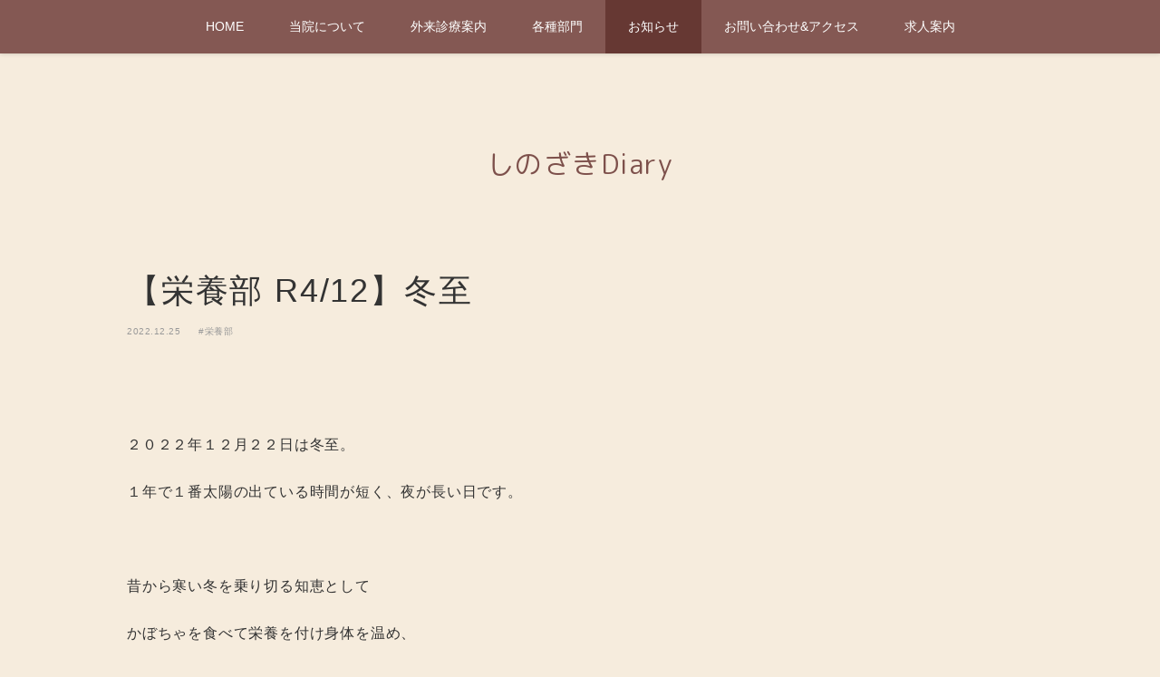

--- FILE ---
content_type: text/css
request_url: https://soegi.com/assets/css/base.css
body_size: 26535
content:
@charset "UTF-8";
/*****************************************************************************
 reset
 *****************************************************************************/
body, div, dl, dt, dd, ul, ol, li, h1, h2, h3, h4, h5, h6, pre, form, fieldset, input, textarea, p, blockquote, th, td {
  margin: 0;
  padding: 0; }

address, caption, cite, code, dfn, em, strong, th, var {
  font-style: normal; }

ul, ol {
  list-style-type: none; }

em, strong, th, address {
  font-style: normal;
  font-weight: normal;
  text-align: left; }

h1, h2, h3, h4, h5, h6 {
  font-weight: normal;
  font-size: 100%; }

img,
object,
embed {
  border: 0;
  vertical-align: top; }

hr {
  display: none; }

table {
  border-collapse: collapse;
  border-spacing: 0;
  font-size: 100%; }

li {
  list-style-type: none; }

strong {
  font-weight: bold; }

/*****************************************************************************
 linkColor
 *****************************************************************************/
a:link {
  color: #1a65b6;
  text-decoration: none; }

a:visited {
  color: #1a65b6;
  text-decoration: none; }

a:hover, a:active {
  text-decoration: underline; }

/*****************************************************************************
 clearfix
 *****************************************************************************/
.cb {
  clear: both;
  font-size: 1%;
  height: 0;
  line-height: 0; }

.clearfix:after {
  content: ".";
  display: block;
  height: 0.1px;
  font-size: 0.1em;
  line-height: 0;
  clear: both;
  visibility: hidden; }

.clearfix {
  display: inline-block; }

/* Hide from IE-mac \*/
* html .clearfix {
  height: 1%; }

.clearfix {
  display: block; }

/* End hide from IE-mac */
/*****************************************************************************
 base
 *****************************************************************************/
body {
  background-color: #f6ecdd;
  font-size: 100%;
  font-family: 'ヒラギノ角ゴ Pro W3', 'Hiragino Kaku Gothic Pro', 'Meiryo', 'メイリオ', 'ＭＳ Ｐゴシック', 'MS PGothic', sans-serif;
  line-height: 1.5;
  color: #7d504b;
  text-align: center; }

html {
  -webkit-text-size-adjust: 100%; }

/*****************************************************************************
 header
 *****************************************************************************/
#header {
  background: url(/assets/img/common/header_bg01.png);
  width: 100%;
  box-shadow: 0 0 5px rgba(0, 0, 0, 0.2);
  position: fixed;
  top: 0;
  z-index: 99999; }

#header .toggle {
  display: none; }

#header nav ul:after {
  content: '';
  display: block;
  clear: both; }

#header nav ul li {
  font-size: 85.7%;
  display: inline-block; }

#header nav ul li a {
  padding: 20px 25px 19px;
  color: #FFFFFF;
  display: block; }

#header nav ul li a:hover {
  background: #663833;
  text-decoration: none; }

#header nav ul li.cr {
  background: #663833; }

#header .pageNavi {
  background: url(/assets/img/common/header_bg02.png);
  padding-top: 10px; }

#header .pageNavi ol {
  margin: 0 -10px; }

#header .pageNavi ol:after {
  content: '';
  display: block;
  clear: both; }

#header .pageNavi ol li {
  width: 235px;
  float: left;
  box-sizing: border-box;
  margin: 0 10px;
  padding-bottom: 10px;
  text-align: left; }

#header .pageNavi ol li a {
  background: #FFFFFF url(/assets/img/common/arrow02.png) no-repeat 20px center;
  border: 3px solid #7d504b;
  border-radius: 3px;
  -webkit-border-radius: 3px;
  -moz-border-radius: 3px;
  padding: 10px 0 10px 38px;
  color: #7d504b;
  display: block; }

#header .pageNavi ol li.cr a {
  background: #7d504b url(/assets/img/common/icon01.png) no-repeat 20px center;
  color: #FFFFFF; }

#header .pageNavi ol li a:hover {
  text-decoration: none;
  color: #c4b5b3; }

#header .pageNavi ol.long li {
  width: 320px; }

#header .pageNavi ol.longer li {
  width: 490px; }

/*****************************************************************************
 contents
 *****************************************************************************/
#visual01 {
  height: 650px;
  background: url(/assets/img/home/visual01.png) no-repeat center top;
  background-size: cover;
  position: relative; }

#visual02 {
  height: 650px;
  background: url(/assets/img/home/visual02.png) no-repeat center top;
  background-size: cover;
  position: relative; }

#visual03 {
  height: 650px;
  background: url(/assets/img/home/visual03.png) no-repeat center top;
  background-size: cover;
  position: relative; }

#homeVisual .title {
  width: 700px;
  height: 350px;
  background: url(/assets/img/home/visual-title_bg.png) no-repeat center top;
  margin: 150px auto; }

#homeVisual .title .logo {
  padding: 48px 0 47px; }

#homeVisual .title .text {
  text-align: center;
  color: #FFFFFF; }

/* ===========================================================================
 2016-06-03 追記
 ===========================================================================*/
#home .bx-wrapper .bx-pager {
  -webkit-box-sizing: border-box;
  box-sizing: border-box;
  padding: 0 15px;
  text-align: right; }

.visual__scrolldown {
  -webkit-appearance: none;
  -moz-appearance: none;
  appearance: none;
  background-color: transparent;
  border: none;
  margin: 0;
  padding: 10px;
  position: relative;
  z-index: 99;
  -webkit-transform: translateY(-250%);
  transform: translateY(-250%); }

.visual__controls {
  height: 0; }

.visual__scrolldown:hover {
  cursor: pointer;
  opacity: .9; }

.visual__scrolldown:focus {
  outline: none; }

.visual__scrolldown img {
  display: block; }

/*****************************************************************************
 contents
 *****************************************************************************/
#home .btn {
  text-align: center;
  font-weight: bold;
  font-size: 87.5%; }

#home .btn a {
  background: #6eabd1;
  padding: 11px 0 12px;
  color: #FFFFFF;
  display: block; }

#home .btn a:hover {
  background: #7db4d6;
  text-decoration: none; }

#home .btn span {
  background: url(/assets/img/common/arrow04.png) no-repeat right center;
  padding-right: 16px; }

.home-section01 {
  position: relative; }

.home-section01 .upper {
  background: #fffaf3;
  padding: 67px 0 47px; }

.home-section01 .upper .headline {
  font-family: "ヒラギノ明朝 Pro W3", "Hiragino Mincho Pro", "HGS明朝E", "ＭＳ Ｐ明朝", serif;
  text-align: center;
  font-size: 262.5%; }

.home-section01 .upper .description {
  margin-bottom: 20px;
  text-align: center; }

.home-section01 .upper .icon {
  margin-bottom: 20px; }

.home-section01 .upper .icon ul {
  letter-spacing: -.40em; }

.home-section01 .upper .icon ul li {
  margin: 0 15px;
  letter-spacing: normal;
  display: inline-block; }

.home-section01 .upper .icon ul li span {
  font-size: 75%;
  display: block; }

.home-section01 .upper .more a {
  background: #7d504b;
  border-radius: 50px;
  -webkit-border-radius: 50px;
  -moz-border-radius: 50px;
  padding: 1px 20px 2px;
  font-weight: bold;
  font-size: 62.5%;
  color: #FFFFFF;
  display: inline-block; }

.home-section01 .upper .more a:hover {
  background: #97736f;
  text-decoration: none; }

.home-section01 .middle {
  height: 400px;
  position: relative; }

.home-section01 .middle .left {
  width: 50%;
  height: 400px;
  background: #ecdfcf;
  position: absolute;
  top: 0;
  left: 0; }

.home-section01 .middle .right {
  width: 50%;
  height: 400px;
  position: absolute;
  top: 0;
  right: 0; }

.home-section01 .middle .title {
  margin: 41px 0 8px;
  font-family: "ヒラギノ明朝 Pro W3", "Hiragino Mincho Pro", "HGS明朝E", "ＭＳ Ｐ明朝", serif;
  font-size: 187.5%;
  display: inline-block; }

.home-section01 .middle .left .title {
  background: url(/assets/img/common/footer-icon01.png) no-repeat left center;
  padding-left: 50px; }

.home-section01 .middle .right .title {
  background: url(/assets/img/common/footer-icon02.png) no-repeat left center;
  padding-left: 66px; }

.home-section01 .middle .img {
  height: 9px;
  margin-bottom: 14px; }

.home-section01 .middle .tel {
  background: url(/assets/img/common/tel-icon01.png) no-repeat left center;
  margin-bottom: 10px;
  padding-left: 38px;
  line-height: 1;
  font-size: 175%;
  display: inline-block; }

.home-section01 .middle .time {
  width: 400px;
  margin: 0 auto 18px;
  text-align: left;
  font-size: 75%; }

.home-section01 .middle .time dt {
  float: left; }

.home-section01 .middle .time dd {
  padding-left: 6.5em; }

.home-section01 .middle address {
  margin-bottom: 18px;
  text-align: center;
  font-size: 87.5%; }

.home-section01 .middle .btn {
  width: 250px;
  margin: 0 auto 16px; }

.home-section01 .middle .text {
  font-size: 87.5%; }

.home-section01 .lower {
  background: #fffaf3;
  padding: 48px 0 76px; }

.home-section01 .lower .news {
  display: flex;
  flex-wrap: wrap;
  justify-content: center;
  align-items: center; }

.home-section01 .lower .news .list {
  margin: 0 50px; }

.home-section01 .lower .news .list dt {
  margin-bottom: 1px;
  font-size: 87.5%;
  color: #999999; }

.home-section01 .lower .news .list dt span {
  background: #7d504b;
  margin-left: 10px; }

.home-section01 .lower .news .list dt a {
  padding: 0 20px;
  font-size: 75%;
  color: #FFFFFF;
  display: inline-block; }

.home-section01 .lower .news .list dt .category01 {
  background: #c073ba; }

.home-section01 .lower .news .list dt .category02 {
  background: #8bc99a; }

.home-section01 .lower .news .list dt .category03 {
  background: #d2bb9c; }

.home-section01 .lower .news .list dt .category04 {
  background: #8684bd; }

.home-section01 .lower .news .list dt .category05 {
  background: #c57381; }

.home-section01 .lower .news .list dd {
  margin-bottom: 21px;
  font-size: 112.5%; }

.home-section01 .lower .news .list dd:last-child {
  margin-bottom: 0; }

.home-section01 .lower .news .btn {
  width: 250px; }

.home-section02 {
  padding-top: 66px; }

.home-section02 .headline {
  font-family: "ヒラギノ明朝 Pro W3", "Hiragino Mincho Pro", "HGS明朝E", "ＭＳ Ｐ明朝", serif;
  text-align: center;
  font-size: 262.5%; }

.home-section02 .description {
  margin-bottom: 45px;
  text-align: center; }

.home-section02 .wrapper {
  height: 300px;
  position: relative; }

.home-section02 .wrapper .service01 {
  width: 50%;
  overflow: hidden;
  position: absolute;
  left: 0; }

.home-section02 .wrapper .service01:after {
  width: 100%;
  height: 100%;
  background: url(/assets/img/home/service_img01.png) no-repeat center center;
  background-size: cover;
  transition: all .3s ease-out;
  position: absolute;
  top: 0;
  display: block;
  cursor: pointer;
  content: " "; }

.home-section02 .wrapper .service01:hover:after {
  transform: scale(1.2); }

.home-section02 .wrapper .service01 a {
  height: 300px;
  position: relative;
  display: block; }

.home-section02 .wrapper .service01 .box {
  width: 460px;
  height: 221px;
  background: url(/assets/img/home/service_bg01.png) no-repeat center bottom;
  box-sizing: border-box;
  padding-top: 90px;
  position: absolute;
  right: 20px;
  bottom: 20px;
  z-index: 9; }

.home-section02 .wrapper .service02 {
  width: 50%;
  overflow: hidden;
  position: absolute;
  right: 0; }

.home-section02 .wrapper .service02:after {
  width: 100%;
  height: 100%;
  background: url(/assets/img/home/service_img02.png) no-repeat center center;
  background-size: cover;
  transition: all .3s ease-out;
  position: absolute;
  top: 0;
  display: block;
  cursor: pointer;
  content: " "; }

.home-section02 .wrapper .service02:hover:after {
  transform: scale(1.2); }

.home-section02 .wrapper .service02 a {
  height: 300px;
  position: relative;
  display: block; }

.home-section02 .wrapper .service02 .box {
  width: 460px;
  height: 221px;
  background: url(/assets/img/home/service_bg02.png) no-repeat center bottom;
  box-sizing: border-box;
  padding-top: 90px;
  position: absolute;
  left: 20px;
  bottom: 20px;
  z-index: 9; }

.home-section02 .wrapper .service03 {
  width: 50%;
  overflow: hidden;
  position: absolute;
  left: 0; }

.home-section02 .wrapper .service03:after {
  width: 100%;
  height: 100%;
  background: url(/assets/img/home/service_img03.png) no-repeat center center;
  background-size: cover;
  transition: all .3s ease-out;
  position: absolute;
  top: 0;
  display: block;
  cursor: pointer;
  content: " "; }

.home-section02 .wrapper .service03:hover:after {
  transform: scale(1.2); }

.home-section02 .wrapper .service03 a {
  height: 300px;
  position: relative;
  display: block; }

.home-section02 .wrapper .service03 .box {
  width: 460px;
  height: 221px;
  background: url(/assets/img/home/service_bg03.png) no-repeat center bottom;
  box-sizing: border-box;
  padding-top: 90px;
  position: absolute;
  right: 20px;
  bottom: 20px;
  z-index: 9; }

.home-section02 .wrapper .service04 {
  width: 50%;
  overflow: hidden;
  position: absolute;
  right: 0; }

.home-section02 .wrapper .service04:after {
  width: 100%;
  height: 100%;
  background: url(/assets/img/home/service_img04.png) no-repeat center center;
  background-size: cover;
  transition: all .3s ease-out;
  position: absolute;
  top: 0;
  display: block;
  cursor: pointer;
  content: " "; }

.home-section02 .wrapper .service04:hover:after {
  transform: scale(1.2); }

.home-section02 .wrapper .service04 a {
  height: 300px;
  position: relative;
  display: block; }

.home-section02 .wrapper .service04 .box {
  width: 460px;
  height: 217px;
  background: url(/assets/img/home/service_bg04.png) no-repeat center bottom;
  box-sizing: border-box;
  padding-top: 87px;
  position: absolute;
  left: 20px;
  bottom: 20px;
  z-index: 9; }

.home-section02 .wrapper .title {
  margin-bottom: 16px; }

.home-section02 .wrapper .text {
  font-size: 87.5%; }

.home-section02 .wrapper a .text {
  color: #7d504b; }

.home-section02 .wrapper a .more {
  background: #7d504b;
  border-radius: 50px;
  -webkit-border-radius: 50px;
  -moz-border-radius: 50px;
  padding: 1px 20px 2px;
  font-weight: bold;
  font-size: 62.5%;
  color: #FFFFFF;
  display: inline-block; }

.home-section02 .wrapper a:hover .more {
  background: #97736f;
  text-decoration: none; }

.home-section03 {
  padding: 70px 0; }

.home-section03 .banner ul {
  letter-spacing: -.40em; }

.home-section03 .banner ul li {
  margin: 0 10px;
  letter-spacing: normal;
  display: inline-block; }

.home-section03 .bx-prev {
  margin: -20px 0 0 -40px;
  position: absolute;
  top: 50%;
  left: 0; }

.home-section03 .bx-next {
  margin: -20px -40px 0 0;
  position: absolute;
  top: 50%;
  right: 0; }

.home-section04 {
  background: url(/assets/img/home/recruit_img01.png) no-repeat center top;
  background-size: cover; }

.home-section04 .box {
  width: 470px;
  background: url(/assets/img/home/recruit_bg01.png);
  padding: 106px 50px;
  box-sizing: border-box; }

.home-section04 .box .title {
  margin-bottom: 26px; }

.home-section04 .box .text {
  margin-bottom: 16px;
  color: #666666; }

.home-section05 {
  background: #FFFFFF;
  padding: 57px 0 70px; }

.home-section05 .headline {
  font-family: "ヒラギノ明朝 Pro W3", "Hiragino Mincho Pro", "HGS明朝E", "ＭＳ Ｐ明朝", serif;
  text-align: center;
  font-size: 262.5%; }

.home-section05 .description {
  margin-bottom: 18px;
  text-align: center; }

.home-section05 .list {
  margin-bottom: 50px; }

.home-section05 .list article {
  border-top: 1px solid #e6e6e6;
  border-bottom: 1px solid #e6e6e6;
  margin-bottom: -1px;
  padding: 20px 0;
  display: flex;
  flex-wrap: wrap;
  align-items: center; }

.home-section05 .list article .item p {
  background: #7d504b;
  padding: 5px 20px 3px;
  line-height: 1;
  text-align: center;
  font-size: 75%;
  color: #FFFFFF;
  display: inline-block; }

.home-section05 .list article .title {
  width: 800px;
  margin-left: 30px;
  padding-left: 30px;
  border-left: 1px solid #e6e6e6; }

.home-section05 .btn {
  width: 250px;
  margin: 0 auto; }

.home-section05 .preparation {
  text-align: center; }

/*****************************************************************************
 footer
 *****************************************************************************/
#footer {
  background: #f6ecdd;
  position: relative;
  z-index: 999; }

#footer .upper {
  background: #7d504c;
  padding: 100px 0; }

#footer .middle {
  height: 216px;
  position: relative; }

#footer .middle .left {
  width: 50%;
  height: 216px;
  background: #ecdfcf;
  position: absolute;
  top: 0;
  left: 0; }

#footer .middle .right {
  width: 50%;
  height: 216px;
  position: absolute;
  top: 0;
  right: 0; }

#footer .middle .title {
  margin: 41px 0 8px;
  font-family: "ヒラギノ明朝 Pro W3", "Hiragino Mincho Pro", "HGS明朝E", "ＭＳ Ｐ明朝", serif;
  font-size: 187.5%;
  display: inline-block; }

#footer .middle .left .title {
  background: url(/assets/img/common/footer-icon01.png) no-repeat left center;
  padding-left: 50px; }

#footer .middle .right .title {
  background: url(/assets/img/common/footer-icon02.png) no-repeat left center;
  padding-left: 66px; }

#footer .middle .img {
  height: 9px;
  margin-bottom: 14px; }

#footer .middle .tel {
  display: inline-block; }

#footer .middle .tel dt {
  background: url(/assets/img/common/tel-icon01.png) no-repeat left center;
  margin-bottom: 3px;
  padding-left: 38px;
  line-height: 1;
  font-size: 175%; }

#footer .middle .tel dd {
  font-size: 87.5%; }

#footer .lower {
  background: #7d504c;
  padding: 28px 0 25px; }

#footer .lower .navi {
  float: left;
  margin-left: -50px;
  line-height: 1; }

#footer .lower .navi li {
  margin-left: 50px;
  font-weight: bold;
  font-size: 75%;
  display: inline-block; }

#footer .lower .navi li a {
  color: #FFFFFF; }

#footer .lower .copyright {
  float: right;
  font-weight: bold;
  font-size: 62.5%;
  color: #FFFFFF; }

#pageTop {
  text-align: right;
  position: fixed;
  right: 20px;
  bottom: 45px;
  opacity: 0;
  filter: alpha(opacity=0); }

@media (max-width: 768px) {
  body {
    font-size: 14px;
    padding-top: 40px; }
  img {
    max-width: 100%;
    height: auto; }
  #header {
    height: 40px; }
    #header .toggle {
      background: transparent;
      border: none;
      appearance: none;
      display: block;
      padding: 9px 10px;
      position: relative;
      z-index: 99; }
      #header .toggle:focus, #header .toggle:active, #header .toggle:hover {
        outline: none; }
      #header .toggle__icon {
        background: #fff;
        display: block;
        height: 4px;
        width: 20px; }
        #header .toggle__icon + span {
          margin-top: 5px; }
    #header nav {
      background: url(/assets/img/common/header_bg01.png);
      max-height: 100vh;
      overflow-y: scroll;
      padding-top: 40px;
      width: 200px;
      position: fixed;
      top: 0;
      left: 0;
      bottom: 0;
      -webkit-transform: translateX(-100%);
      transform: translateX(-100%);
      transition: all ease 300ms; }
      #header nav.active {
        -webkit-transform: translateX(0);
        transform: translateX(0); }
      #header nav ul li {
        display: block; }
  #homeVisual .title {
    box-sizing: border-box;
    height: 250px;
    margin-top: 50px;
    margin-bottom: 50px;
    width: 80%; }
    #homeVisual .title .logo {
      padding: 20px; }
      #homeVisual .title .logo img {
        height: auto;
        max-width: 110px; }
    #homeVisual .title .text {
      padding: 0 20px; }
  #visual01 {
    height: 350px; }
  #visual02 {
    height: 350px; }
  #visual03 {
    height: 350px; }
  .visual__controls {
    display: none; }
  .home-section01 {
    border: solid 3px #7d504b;
    margin: 20px 10px; }
    .home-section01 .upper {
      padding-top: 47px;
      padding-left: 15px;
      padding-right: 15px; }
    .home-section01 .middle {
      height: auto; }
      .home-section01 .middle .left,
      .home-section01 .middle .right {
        box-sizing: border-box;
        height: auto;
        padding-left: 15px;
        padding-right: 15px;
        padding-bottom: 20px;
        width: 100%;
        position: static; }
        .home-section01 .middle .left .title,
        .home-section01 .middle .right .title {
          margin-top: 20px; }
      .home-section01 .middle .time {
        width: 100%; }
    .home-section01 .lower {
      padding: 20px 0 30px; }
      .home-section01 .lower .inner .news .title {
        margin-bottom: 20px; }
      .home-section01 .lower .inner .news .list {
        margin: 0 10px 20px; }
        .home-section01 .lower .inner .news .list dd {
          font-size: 100%; }
  .home-section02 {
    padding: 20px 0; }
    .home-section02 .headline {
      font-size: 200%; }
    .home-section02 .description {
      padding-left: 10px;
      padding-right: 10px; }
    .home-section02 .wrapper {
      height: auto; }
      .home-section02 .wrapper .service01 {
        position: relative;
        left: auto;
        width: auto; }
        .home-section02 .wrapper .service01 a {
          height: auto;
          padding: 20px 10px; }
        .home-section02 .wrapper .service01 .box {
          position: relative;
          width: auto;
          left: 0;
          right: 0;
          top: 0;
          bottom: 0; }
          .home-section02 .wrapper .service01 .box .title {
            height: 18px; }
            .home-section02 .wrapper .service01 .box .title img {
              height: 100%;
              width: auto; }
          .home-section02 .wrapper .service01 .box .text {
            padding: 0 10px; }
      .home-section02 .wrapper .service02 {
        position: relative;
        left: auto;
        width: auto; }
        .home-section02 .wrapper .service02 a {
          height: auto;
          padding: 20px 10px; }
        .home-section02 .wrapper .service02 .box {
          position: relative;
          width: auto;
          left: 0;
          right: 0;
          top: 0;
          bottom: 0; }
          .home-section02 .wrapper .service02 .box .title {
            height: 18px; }
            .home-section02 .wrapper .service02 .box .title img {
              height: 100%;
              width: auto; }
          .home-section02 .wrapper .service02 .box .text {
            padding: 0 10px; }
      .home-section02 .wrapper .service03 {
        position: relative;
        left: auto;
        width: auto; }
        .home-section02 .wrapper .service03 a {
          height: auto;
          padding: 20px 10px; }
        .home-section02 .wrapper .service03 .box {
          position: relative;
          width: auto;
          left: 0;
          right: 0;
          top: 0;
          bottom: 0; }
          .home-section02 .wrapper .service03 .box .title {
            height: 18px; }
            .home-section02 .wrapper .service03 .box .title img {
              height: 100%;
              width: auto; }
          .home-section02 .wrapper .service03 .box .text {
            padding: 0 10px; }
      .home-section02 .wrapper .service04 {
        position: relative;
        left: auto;
        width: auto; }
        .home-section02 .wrapper .service04 a {
          height: auto;
          padding: 20px 10px; }
        .home-section02 .wrapper .service04 .box {
          position: relative;
          width: auto;
          left: 0;
          right: 0;
          top: 0;
          bottom: 0; }
          .home-section02 .wrapper .service04 .box .title {
            height: 18px; }
            .home-section02 .wrapper .service04 .box .title img {
              height: 100%;
              width: auto; }
          .home-section02 .wrapper .service04 .box .text {
            padding: 0 10px; }
  .home-section03 {
    padding: 30px 0; }
    .home-section03 .banner ul li {
      margin: 0;
      padding: 0 10px; }
    .home-section03 .bx-prev,
    .home-section03 .bx-next {
      margin-left: 0;
      margin-right: 0; }
  .home-section04 .inner .box {
    width: auto; }
  .home-section05 .headline {
    font-size: 200%; }
  .home-section05 .description {
    padding: 0 10px; }
  #footer .lower {
    padding-left: 10px;
    padding-right: 10px; }
    #footer .lower .navi {
      float: none;
      margin-left: 0; }
  #footer .copyright {
    margin-top: 20px; } }

/**
 * Diary 追加
 *
 * @since 2021/05/21
 */
.home-diary {
  background-color: #fff;
  overflow: hidden;
  padding: 60px 0 50px;
}

.home-diary-inner {
  box-sizing: border-box;
  margin: 0 auto;
  padding: 0 10px;
  max-width: 1450px;
}

.home-diary-header {
  margin: 0 0 50px;
  text-align: center;
}

.home-diary-heading {
  font-family: 'M PLUS Rounded 1c', sans-serif;
  font-size: 42px;
  letter-spacing: .05em;
  margin: 0;
}

@media only screen and (max-width: 768px) {
  .home-diary-heading {
    font-size: 36px;
  }
}

.home-diary-items {
  display: flex;
  flex-wrap: wrap;
  margin: -25px;
}

.home-diary-item {
  box-sizing: border-box;
  padding: 25px;
  width: 33.33333%;
}

@media only screen and (max-width: 768px) {
  .home-diary-item {
    width: 100%;
  }
}

.home-diary-link {
  font-feature-settings: "palt" 1;
  font-size: 16px;
  letter-spacing: .05em;
  display: block;
}

.home-diary-link:hover {
  text-decoration: none;
}

.home-diary-thumbnail {
  border-radius: 20px;
  margin: 0 0 25px;
  overflow: hidden;
  position: relative;
}

@media only screen and (max-width: 768px) {
  .home-diary-thumbnail {
    border-radius: 10px;
    margin: 0 0 15px;
  }
}

.home-diary-thumbnail::before {
  content: "";
  display: block;
  padding: 68.24324324324325% 0 0;
}

.home-diary-thumbnail img {
  height: 100%;
  left: 0;
  top: 0;
  object-fit: cover;
  object-position: center;
  position: absolute;
  transition: transform .3s;
  width: 100%;
}

.home-diary-link:hover .home-diary-thumbnail img {
  transform: scale(1.1);
}

.home-diary-title {
  color: #333;
  font-weight: 700;
  text-align: left;
}

.home-diary-metadatas {
  display: flex;
  flex-wrap: wrap;
  margin: 20px 0 0;
}

@media only screen and (max-width: 768px) {
  .home-diary-metadatas {
    margin: 10px 0 0;
  }
}

.home-diary-date,
.home-diary-categories {
  color: #ccc;
  font-size: 10px;
  letter-spacing: .05em;
}

.home-diary-categories {
  display: flex;
  flex-wrap: wrap;
  margin: 0 5px 0 15px;
}

.home-diary-category {
  margin: 0 5px;
}

.home-diary-nav {
  margin: 50px 0 0;
  text-align: center;
}

.home-diary-nav .btn a {
  max-width: 250px;
  margin: 0 auto;
}

@media only screen and (max-width: 768px) {
  .home-diary-nav .btn a {
    max-width: none;
  }
}

--- FILE ---
content_type: text/css
request_url: https://soegi.com/assets/css/contents.css
body_size: 56665
content:
@charset "UTF-8";
/*****************************************************************************
 common
 *****************************************************************************/
#contents {
  padding-top: 254px; }

#contents .contentsInner {
  background: #f6ecdd url(/assets/img/common/footer_bg01.png) no-repeat center bottom;
  padding: 40px 0 100px;
  position: relative;
  z-index: 999; }

#contents .contentsInner.none {
  background-image: none;
  padding: 0;
  position: relative;
  z-index: 999; }

.inner {
  max-width: 1000px;
  margin: 0 auto;
  text-align: left;
  position: relative;
  *zoom: 1; }

.inner:after {
  content: '';
  display: block;
  clear: both; }

.category {
  margin-left: 1px;
  padding-top: 50px; }

.category:after {
  content: '';
  display: block;
  clear: both; }

.category .box {
  float: left;
  width: 334px;
  border-right: 1px solid #d1bdb1;
  border-left: 1px solid #d1bdb1;
  margin: 0 0 20px -1px;
  box-sizing: border-box; }

.category .box a .img {
  margin-bottom: 25px; }

.category .box a .title {
  background: url(/assets/img/common/arrow01.png) no-repeat left center;
  margin-bottom: 21px;
  padding-left: 28px;
  font-size: 125%; }

.category .box a {
  padding: 20px;
  text-decoration: none;
  color: #7d504b;
  display: block; }

.category .box a:hover {
  background: #f0e5d4; }

.category .box.right {
  float: right; }

.menu {
  margin-bottom: 30px;
  position: relative; }

.menu ol {
  margin: 0 -10px; }

.menu ol:after {
  content: '';
  display: block;
  clear: both; }

.menu ol li {
  width: 235px;
  float: left;
  background: #FFFFFF;
  box-sizing: border-box;
  border: 3px solid #7d504b;
  border-radius: 3px;
  -webkit-border-radius: 3px;
  -moz-border-radius: 3px;
  margin: 0 10px;
  text-align: left; }

.menu ol li a {
  background: url(/assets/img/common/arrow02.png) no-repeat 20px center;
  padding: 10px 0 10px 38px;
  color: #7d504b;
  display: block; }

.menu ol li.cr a {
  background: #7d504b url(/assets/img/common/icon01.png) no-repeat 20px center;
  color: #FFFFFF; }

.menu ol li a:hover {
  text-decoration: none;
  color: #c4b5b3; }

.menu ol.long li {
  width: 320px;
  margin-bottom: 10px; }

.menu ol.longer li {
  width: 490px;
  margin-bottom: 10px; }

.anchor {
  margin: -10px 0 30px 0; }

.anchor ul {
  margin-left: -20px; }

.anchor ul:after {
  content: '';
  display: block;
  clear: both; }

.anchor li {
  float: left;
  width: 320px;
  border-bottom: 1px dotted #b99e94;
  margin: 0 0 20px 20px;
  font-size: 87.5%; }

.anchor li a {
  background: url(/assets/img/common/arrow06.png) no-repeat 11px center;
  padding: 7px 0 7px 33px;
  color: #7d504b;
  display: block; }

.tabs {
  background: url(/assets/img/common/tabs_bg.png) repeat-x left bottom; }

.tabs ul {
  letter-spacing: -.40em; }

.tabs ul li {
  width: 499px;
  margin: 0 1px;
  text-align: center;
  letter-spacing: normal;
  font-size: 112.5%;
  display: inline-block; }

.tabs ul li a {
  background: #ecdfcf;
  border-radius: 3px 3px 0 0;
  -webkit-border-radius: 3px 3px 0 0;
  -moz-border-radius: 3px 3px 0 0;
  padding: 15px 0 14px;
  color: #7d504b;
  display: block; }

.tabs ul li.cr a {
  background: #fffaf3;
  border-top: 2px solid #7d504b;
  border-right: 2px solid #7d504b;
  border-bottom: 2px solid #fffaf3;
  border-left: 2px solid #7d504b;
  padding: 13px 0 14px; }

.tabs ul li a:hover {
  background: #fffaf3;
  border-top: 2px solid #7d504b;
  border-right: 2px solid #7d504b;
  border-left: 2px solid #7d504b;
  padding: 13px 0 14px;
  text-decoration: none; }

.tabsBg {
  background: #fffaf3 url(/assets/img/common/footer_bg02.png) no-repeat center bottom;
  padding: 50px 0 100px; }

.heading-lv1 {
  background: #ecdfcf;
  margin-bottom: 50px;
  padding: 31px 0 33px;
  text-align: center;
  font-family: "ヒラギノ明朝 Pro W3", "Hiragino Mincho Pro", "HGS明朝E", "ＭＳ Ｐ明朝", serif;
  font-size: 187.5%;
  letter-spacing: 0.1em; }

.heading-lv2 {
  background: url(/assets/img/common/icon02.png) no-repeat left 0.4em;
  border-bottom: 2px solid #b99e94;
  margin-bottom: 26px;
  padding: 0 0 13px 26px;
  font-size: 150%; }

.heading-lv3 {
  margin-bottom: 7px;
  font-weight: bold;
  font-size: 112.5%; }

.section {
  margin-bottom: 40px; }

.section:after {
  content: '';
  display: block;
  clear: both; }

.section:last-child {
  margin-bottom: 0; }

.section p {
  margin-bottom: 10px; }

.section p:last-child {
  margin-bottom: 0; }

.section .list {
  border-top: 1px dotted #b99e94; }

.section .list.none {
  border-top: none; }

.section .list li {
  background: url(/assets/img/common/icon03.png) no-repeat 10px 1.55em;
  border-bottom: 1px dotted #b99e94;
  padding: 16px 0 16px 27px; }

.section .list li ol {
  margin-top: 16px; }

.section .list li ol li {
  background: none;
  border-bottom: none;
  padding: 0; }

.section .tel {
  background: url(/assets/img/common/tel-icon01.png) no-repeat left center;
  padding-left: 38px;
  line-height: 0.9;
  font-size: 175%;
  display: inline-block; }

.section .tel span {
  margin-right: 10px;
  vertical-align: middle;
  font-size: 42.9%; }

.section .center {
  text-align: center; }

.section .item dt {
  float: left;
  font-weight: bold; }

.section .item dd {
  padding-left: 8em; }

.section .item1 dt {
  margin-bottom: 5px;
  font-weight: bold; }

.section .item1 dd { }

.section .float:after {
  content: '';
  display: block;
  clear: both; }

.section .float li {
  float: left;
  margin-right: 30px; }

.section .imgLeft {
  float: left;
  margin-right: 30px; }

.section .imgRight {
  float: right;
  margin-left: 30px; }

.section .oz {
  overflow: hidden; }

.section .catch-title {
  background: url(/assets/img/common/title_bg01.png) no-repeat center center;
  margin-bottom: 18px;
  text-align: center;
  font-size: 150%; }

.section .catch-title span {
  background: #f6ecdd;
  padding: 0 20px; }

.section .flow dt {
  float: left;
  padding: 5px 0 5px 20px; }

.section .flow dd {
  padding: 5px 10px 5px 8em; }

.section .flow.long dd {
  padding: 5px 10px 5px 11em; }

.section .flow dd:nth-of-type(odd) {
  background: #fffaf3; }

.tabsBg .section .flow dd:nth-of-type(odd) {
  background: #f6ecdd; }

.section .caution li {
  padding-left: 1em;
  text-indent: -1em;
  font-size: 75%; }

.mb10 {
  margin-bottom: 10px !important; }

.mb20 {
  margin-bottom: 20px !important; }

.mb35 {
  margin-bottom: 35px !important; }

.pb50 {
  padding-bottom: 50px !important; }

.pt40 {
  padding-top: 40px !important; }

.pt50 {
  padding-top: 50px !important; }

.mb0 {
  margin-bottom: 0 !important; }

.table {
  margin-bottom: 30px; }

.table table {
  width: 100%; }

.table table th {
  background: #7d504b;
  border-top: 1px solid #bea59f;
  border-bottom: 1px solid #bea59f;
  padding: 20px;
  color: #FFFFFF; }

.table table td {
  border-top: 1px solid #bea59f;
  border-bottom: 1px solid #bea59f;
  padding: 20px; }

.table table td small {
  font-size: 75%; }

.table1 {
  margin-bottom: 10px; }

.table1 table {
  width: 100%; }

.table1 table thead tr {
  background: #ecdfcf; }

.table1 table th {
  background: #7d504b;
  border: 1px solid #bea59f;
  text-align: center;
  padding: 20px;
  color: #FFFFFF; }

.table1 table td {
  border: 1px solid #bea59f;
  text-align: center;
  padding: 20px; }

.photos {
  margin-bottom: 46px; }

.photos:last-child {
  margin-bottom: 0; }

.photos .title {
  background: url(/assets/img/common/title_bg01.png) no-repeat center center;
  margin-bottom: 9px;
  text-align: center;
  font-size: 150%; }

.photos .title span {
  background: #fffaf3;
  padding: 0 20px; }

.photos .gallery {
  margin-bottom: 20px;
  position: relative; }

.photos .gallery .galleryMain {
  height: 362px;
  border-radius: 6px;
  -webkit-border-radius: 6px;
  -moz-border-radius: 6px;
  margin-bottom: 10px;
  overflow: hidden; }

.photos .gallery .galleryNavi {
  letter-spacing: -.40em;
  text-align: left; }

.photos .gallery .galleryNavi li {
  width: 160px;
  cursor: pointer;
  margin: 0 5px 5px 0;
  letter-spacing: normal;
  display: inline-block; }

.photos .gallery .galleryNavi li img {
  width: 100%;
  height: auto; }

.photos .gallery .galleryNavi li.current {
  opacity: 0.7;
  filter: alpha(opacity=0.7); }

.photos .text {
  text-align: left; }

.photo {
  position: relative; }

.photo .photoMain {
  height: 320px;
  overflow: hidden; }

.photo .prev {
  margin: -20px 0 0 -20px;
  position: absolute;
  top: 50%;
  left: 0;
  cursor: pointer;
  z-index: 9; }

.photo .next {
  margin: -20px -20px 0 0;
  position: absolute;
  top: 50%;
  right: 0;
  cursor: pointer;
  z-index: 9; }

/*****************************************************************************
 about
 *****************************************************************************/
#about .visual {
  width: 100%;
  background: url(/assets/img/about/page-title_img.png) no-repeat center top;
  padding: 90px 0 30px;
  position: fixed;
  top: 0;
  box-sizing: border-box;
  z-index: 99; }

#about .visual .page-title {
  width: 700px;
  height: 134px;
  background: url(/assets/img/common/page-title_bg01.png) no-repeat center center;
  margin: 0 auto;
  font-family: "ヒラギノ明朝 Pro W3", "Hiragino Mincho Pro", "HGS明朝E", "ＭＳ Ｐ明朝", serif;
  line-height: 131px;
  font-size: 225%;
  letter-spacing: 0.1em;
  color: #FFFFFF; }

#about #anchor01,
#about #anchor02,
#about #anchor03 {
  margin-top: -60px;
  padding-top: 60px; }

#about .section01 {
  padding-bottom: 96px; }

#about .section01 p {
  margin-bottom: 1.5em;
  text-align: center; }

#about .section01 p:last-child {
  margin-bottom: 0; }

#about .section02 {
  padding-bottom: 101px; }

#about .section02 .career {
  border-top: 1px solid #decdc0;
  border-bottom: 1px solid #decdc0;
  margin-bottom: -1px;
  padding: 20px 0;
  display: flex;
  flex-wrap: wrap;
  align-items: center; }

#about .section02 .career .year p {
  min-width: 120px;
  background: #7d504b;
  padding: 5px 0 3px;
  line-height: 1;
  text-align: center;
  font-size: 75%;
  color: #FFFFFF;
  display: inline-block; }

#about .section02 .career .text {
  margin-left: 30px;
  padding-left: 30px;
  border-left: 1px solid #decdc0; }

#about .section03 .left {
  float: left; }

#about .section03 .right {
  float: right; }

/*****************************************************************************
 guide
 *****************************************************************************/
#guide .visual {
  width: 100%;
  height: 300px;
  background: url(/assets/img/guide/page-title_img.png) no-repeat center top;
  padding: 90px 0 30px;
  position: fixed;
  top: 0;
  box-sizing: border-box;
  z-index: 99; }

#guide .visual .page-title {
  width: 700px;
  height: 134px;
  background: url(/assets/img/common/page-title_bg01.png) no-repeat center center;
  margin: 0 auto;
  font-family: "ヒラギノ明朝 Pro W3", "Hiragino Mincho Pro", "HGS明朝E", "ＭＳ Ｐ明朝", serif;
  line-height: 131px;
  font-size: 225%;
  letter-spacing: 0.1em;
  color: #FFFFFF; }

#guide #anchor01,
#guide #anchor02,
#guide #anchor03,
#guide #anchor04 {
  margin-top: -60px;
  padding-top: 60px; }

#guide .medical.bg {
  background: #fffaf3; }

#guide .medical .inner {
  padding: 50px 0;
  display: flex;
  flex-wrap: wrap;
  justify-content: space-between;
  align-items: center; }

#guide .medical .box {
  width: 800px;
  text-align: left; }

#guide .medical .box .title {
  background: url(/assets/img/guide/guide01/line01.png) repeat-x left bottom;
  margin-bottom: 20px;
  line-height: 1;
  font-size: 150%;
  display: inline-block; }

#guide .imgBg {
  height: 400px;
  background: url(/assets/img/guide/guide01/photo01_img01.png) no-repeat center top;
  background-size: cover;
  background-attachment: fixed; }

#guide .consultation-hour {
  padding-bottom: 66px; }

#guide .consultation-hour .left {
  float: left;
  width: 490px; }

#guide .consultation-hour .right {
  float: right;
  width: 490px; }

#guide .consultation-hour .title {
  background: url(/assets/img/common/title_bg01.png) no-repeat center center;
  text-align: center;
  font-size: 150%; }

#guide .consultation-hour .title span {
  background: #f6ecdd;
  padding: 0 20px; }

#guide .consultation-hour .text {
  margin-bottom: 20px;
  text-align: center;
  font-size: 87.5%; }

#guide .consultation-hour .time dt {
  float: left; }

#guide .consultation-hour .left .time dd {
  margin-bottom: 15px;
  padding-left: 5em; }

#guide .consultation-hour .right .time dd {
  margin-bottom: 15px;
  padding-left: 4em; }

#guide .consultation-hour .time dd strong {
  margin-right: 5px; }

#guide .consultation-hour .attention {
  background: #FFFFFF;
  border: 2px solid #7d504b;
  margin-bottom: 15px;
  padding: 11px 0;
  border-radius: 6px;
  -webkit-border-radius: 6px;
  -moz-border-radius: 6px;
  text-align: center; }

#guide .bx-wrapper .bx-prev {
  position: absolute;
  top: 10px;
  left: 0;
  z-index: 99; }

#guide .bx-wrapper .bx-next {
  position: absolute;
  top: 10px;
  right: 0;
  z-index: 99; }

#guide .calendar .calendarTitle {
  margin-bottom: 15px;
  text-align: center;
  font-size: 225%; }

#guide .calendar .calendarTitle span {
  font-size: 50%; }

#guide .calendar .calendarBody {
  margin-bottom: 50px; }

#guide .calendar .calendarBody table {
  width: 100%; }

#guide .calendar .calendarBody table th {
  border: 1px solid #bea59f;
  padding: 5px; }

#guide .calendar .calendarBody table td {
  border: 1px solid #bea59f;
  padding: 5px; }

#guide .calendar .calendarBody table .bg01 {
  background: #7d504b; }

#guide .calendar .calendarBody table .bg01 th {
  text-align: center;
  color: #FFFFFF; }

#guide .calendar .calendarBody table .bg02 {
  background: #ecdfcf; }

#guide .calendar .calendarBody table .bg02 th {
  font-size: 75%;
  text-align: center; }

#guide .calendar .calendarBody table .am {
  width: 65px;
  border-right: 2px solid #f2e9e2;
  box-sizing: border-box; }

#guide .calendar .calendarBody table .pm {
  width: 65px;
  border-left: 2px solid #f2e9e2;
  box-sizing: border-box; }

#guide .calendar .calendarBody table .day td {
  border-bottom: 1px solid #fffaf3;
  font-size: 75%;
  color: #7d504b; }

#guide .calendar .calendarBody table .examination {
  box-sizing: border-box;
  text-align: center;
  font-weight: bold;
  font-size: 87.5%; }

#guide .calendar .calendarBody table .first td,
#guide .calendar .calendarBody table .second td {
  border-bottom: 1px solid #fffaf3; }

#guide .calendar .calendarBody table .first td,
#guide .calendar .calendarBody table .second td,
#guide .calendar .calendarBody table .third td {
  position: relative; }

#guide .calendar .calendarBody table .line td {
  border-bottom: 1px solid #bea59f; }

#guide .calendar .calendarBody table .name,
#guide .calendar .calendarBody table .holiday,
#guide .calendar .calendarBody table .national {
  width: calc(200% + 10px);
  border-radius: 6px;
  -webkit-border-radius: 6px;
  -moz-border-radius: 6px;
  text-align: center;
  font-size: 112.5%;
  color: #FFFFFF;
  display: block;
  position: static;
  top: 0;
  left: 4px;
  z-index: 9; }

#guide .calendar .calendarBody table .name.short {
  width: 54px; }

#guide .calendar .calendarBody table .name.color1 {
  background: #fa8072; }

#guide .calendar .calendarBody table .name.color2 {
  background: #ff8C00; }

#guide .calendar .calendarBody table .name.color3 {
  /*background: #466eab;*/
  background: #4d91f9; }

#guide .calendar .calendarBody table .name.color4 {
  background: #28806e;
  /*background: #08b491;*/ }

#guide .calendar .calendarBody table .name.color5 {
  background: #7d504b; }

#guide .calendar .attention {
  background: #FFFFFF;
  border: 2px solid #7d504b;
  margin-bottom: 15px;
  padding: 11px 0;
  border-radius: 6px;
  -webkit-border-radius: 6px;
  -moz-border-radius: 6px;
  text-align: center; }

#guide .calendar .calendarBody table .holiday,
#guide .calendar .calendarBody table .national {
  background-color: #fffaf3;
  color: #900;
}

#guide .doctor {
  padding: 50px 0;
  display: flex;
  flex-wrap: wrap;
  justify-content: center;
  align-items: center; }

#guide .doctor.bg {
  background: #fffaf3; }

#guide .doctor .img {
  margin: 0 50px; }

#guide .doctor .box {
  text-align: left; }

#guide .doctor .box .name {
  font-size: 150%; }

#guide .doctor .box .title {
  margin-bottom: 12px;
  font-size: 87.5%;
  color: #aa8f8c; }

#guide .doctor .box .text {
  color: #666666; }

#guide .doctor .box .list {
  color: #666666; }

#guide .doctor .box .list dt {
  float: left; }

#guide .doctor .box .list dd {
  padding-left: 6em; }

/*****************************************************************************
 service
 *****************************************************************************/
#service .visual {
  width: 100%;
  height: 300px;
  background: url(/assets/img/service/page-title_img.png) no-repeat center top;
  padding: 90px 0 30px;
  position: fixed;
  top: 0;
  box-sizing: border-box;
  z-index: 99; }

#service .visual .page-title {
  width: 700px;
  height: 134px;
  background: url(/assets/img/common/page-title_bg01.png) no-repeat center center;
  margin: 0 auto;
  font-family: "ヒラギノ明朝 Pro W3", "Hiragino Mincho Pro", "HGS明朝E", "ＭＳ Ｐ明朝", serif;
  line-height: 131px;
  font-size: 225%;
  letter-spacing: 0.1em;
  color: #FFFFFF; }

#service04 .visual {
  width: 100%;
  height: 300px;
  background: url(/assets/img/service/service04/page-title_img.png) no-repeat center top;
  padding: 83px 0;
  position: fixed;
  top: 0;
  box-sizing: border-box;
  z-index: 99; }

#service04 .visual .page-title {
  width: 700px;
  height: 134px;
  background: url(/assets/img/common/page-title_bg01.png) no-repeat center center;
  margin: 0 auto;
  font-family: "ヒラギノ明朝 Pro W3", "Hiragino Mincho Pro", "HGS明朝E", "ＭＳ Ｐ明朝", serif;
  line-height: 131px;
  font-size: 225%;
  letter-spacing: 0.1em;
  color: #FFFFFF; }

#service #anchor01,
#service #anchor02 {
  margin-top: -60px;
  padding-top: 60px; }

#service .schedule:after {
  content: '';
  display: block;
  clear: both; }

#service .schedule .left {
  float: left;
  width: 470px;
  margin-bottom: 40px; }

#service .schedule .right {
  float: right;
  width: 490px;
  margin-bottom: 40px; }

#service .schedule .indent {
  clear: both; }

#service .schedule .indent li {
  padding-left: 1em;
  text-indent: -1em; }

#service .home-care {
  background: url(/assets/img/service/service03/service03_bg01.png) no-repeat right bottom;
  background-size: cover;
  margin-bottom: 46px;
  padding: 92px 0 30px; }

#service .home-care .headline {
  margin-bottom: 21px;
  text-align: center;
  font-size: 187.5%;
  color: #FFFFFF; }

#service .home-care .wrapper {
  margin: 0 -10px; }

#service .home-care .wrapper .box {
  width: 320px;
  float: left;
  background: url(/assets/img/service/service03/service03_bg02.png);
  border-radius: 6px;
  -webkit-border-radius: 6px;
  -moz-border-radius: 6px;
  margin: 0 10px 20px;
  padding: 25px 0;
  text-align: center; }

#service .home-care .wrapper .box .title {
  background: url(/assets/img/service/service03/icon01.png) no-repeat center bottom;
  margin-bottom: 18px;
  padding-bottom: 21px;
  font-size: 112.5%;
  color: #658246; }

#service .home-care .wrapper .box .text {
  color: #658246; }

#service04 .child-flow:after {
  content: '';
  display: block;
  clear: both; }

#service04 .child-flow .left {
  float: left;
  width: 490px; }

#service04 .child-flow .right {
  float: right;
  width: 490px; }

#service04 .child-flow .heading-lv3 {
  text-align: center; }

#service04 .child-gallery01 ul {
  margin-left: -20px; }

#service04 .child-gallery01 ul:after {
  content: '';
  display: block;
  clear: both; }

#service04 .child-gallery01 ul li {
  float: left;
  margin: 0 0 20px 20px; }

#service04 .child-gallery01 ul li span {
  background: #dcc169;
  border-radius: 6px;
  -webkit-border-radius: 6px;
  -moz-border-radius: 6px;
  margin-bottom: 10px;
  padding: 5px;
  display: block; }

#service04 .child-gallery01 ul li img {
  border-radius: 6px;
  -webkit-border-radius: 6px;
  -moz-border-radius: 6px; }

#service04 .child-gallery01 ul li em {
  text-align: center;
  line-height: 1.2;
  font-size: 85.7%;
  display: block; }

#service04 .child-gallery02 ul {
  margin-left: -20px; }

#service04 .child-gallery02 ul:after {
  content: '';
  display: block;
  clear: both; }

#service04 .child-gallery02 ul li {
  float: left;
  margin: 0 0 20px 20px; }

#service04 .child-gallery02 ul li strong {
  font-weight: normal;
  text-align: center;
  font-size: 150%;
  display: block; }

#service04 .child-gallery02 ul li span {
  border-radius: 6px;
  -webkit-border-radius: 6px;
  -moz-border-radius: 6px;
  margin-bottom: 10px;
  padding: 5px;
  display: block; }

#service04 .child-gallery02 ul li.spring strong {
  color: #fdb1ad; }

#service04 .child-gallery02 ul li.spring span {
  background: #fdb1ad; }

#service04 .child-gallery02 ul li.summer strong {
  color: #33cc99; }

#service04 .child-gallery02 ul li.summer span {
  background: #71ccae; }

#service04 .child-gallery02 ul li.autumn strong {
  color: #f2ac8a; }

#service04 .child-gallery02 ul li.autumn span {
  background: #f2ac8a; }

#service04 .child-gallery02 ul li.winter strong {
  color: #66ccff; }

#service04 .child-gallery02 ul li.winter span {
  background: #d1e6f1; }

#service04 .child-gallery02 ul li img {
  border-radius: 6px;
  -webkit-border-radius: 6px;
  -moz-border-radius: 6px; }

#service04 .child-gallery02 ul li em {
  text-align: center;
  line-height: 1.2;
  font-size: 75%;
  display: block; }

#service .takibeno {
  background: url(/assets/img/service/service05/service05_bg.png) no-repeat right bottom;
  padding: 50px 0 100px; }

#service .takibeno .text {
  margin-bottom: 25px; }

#service .takibeno .img {
  margin-bottom: 25px; }

#service .takibeno .heading-lv2 {
  border-bottom: none;
  margin-bottom: 10px;
  padding-bottom: 0; }

/*****************************************************************************
 news
 *****************************************************************************/
#news .visual {
  width: 100%;
  height: 300px;
  background: url(/assets/img/news/page-title_img.png) no-repeat center top;
  padding: 90px 0 30px;
  position: fixed;
  top: 0;
  box-sizing: border-box;
  z-index: 99; }

#news .visual .page-title {
  width: 700px;
  height: 134px;
  background: url(/assets/img/common/page-title_bg01.png) no-repeat center center;
  margin: 0 auto;
  font-family: "ヒラギノ明朝 Pro W3", "Hiragino Mincho Pro", "HGS明朝E", "ＭＳ Ｐ明朝", serif;
  line-height: 131px;
  font-size: 225%;
  letter-spacing: 0.1em;
  color: #FFFFFF; }

#news .articleList {
max-width: 800px;
margin: 0 auto;
}

#news .articleList li {
border-bottom: 1px solid #ecdfcf;
padding: 15px 0;
display: flex;
align-items: center;
flex-wrap: wrap;
}

@media screen and (max-width: 640px) {
#news .articleList li {
display: block;
}
}

#news .articleList li em {
display: flex;
align-items: center;
}

@media screen and (max-width: 640px) {
#news .articleList li em {
margin-bottom: 10px;
}
}

#news .articleList li .category01 {
background: #c073ba; }

#news .articleList li .category02 {
background: #8bc99a; }

#news .articleList li .category03 {
background: #d2bb9c; }

#news .articleList li .category04 {
background: #8684bd; }

#news .articleList li .category05 {
background: #c57381; }

#news .articleList li em a {
background: #7d504b;
margin: 0 20px;
padding: 6px 10px 5px;
line-height: 1;
font-size: 75%;
color: #FFFFFF;
}

#news .articleList li .title {
}

#news .btn {
  text-align: center; }

#news .btn ul {
  margin: 0 -10px; }

#news .btn li {
  width: 50%;
  box-sizing: border-box;
  padding: 0 10px;
  text-align: center;
  font-weight: bold;
  font-size: 87.5%;
  display: inline-block; }

#news .btn li a {
  background: #6eabd1;
  padding: 11px 0 12px;
  color: #FFFFFF;
  display: block; }

#news .btn li a:hover {
  background: #7db4d6;
  text-decoration: none; }

#news .btn li.prev span {
  background: url(/assets/img/common/arrow05.png) no-repeat left center;
  padding-left: 16px; }

#news .btn li.next span {
  background: url(/assets/img/common/arrow04.png) no-repeat right center;
  padding-right: 16px; }

#news .entry {
  margin: 0 100px; }

#news .entry article {
  text-align: center; }

#news .entry article .title {
  margin-bottom: 8px;
  font-size: 187.5%; }

#news .entry article .item {
  background: #7d504b;
  padding: 5px 10px 3px;
  line-height: 1;
  font-size: 75%;
  color: #FFFFFF;
  display: inline-block; }

#news .entry article .item.category01 {
  background: #c073ba; }

#news .entry article .item.category02 {
  background: #8bc99a; }

#news .entry article .item.category03 {
  background: #d2bb9c; }

#news .entry article .item.category04 {
  background: #8684bd; }

#news .entry article .item.category05 {
  background: #c57381; }

#news .entry article .item span {
  margin-left: 10px; }

#news .entry article .item a {
  color: #FFFFFF; }

#news .entry article .body {
  border-top: 1px solid #decdc0;
  margin-top: 19px;
  padding-top: 25px;
  text-align: left; }

#news .entry article .body:after {
  content: '';
  display: block;
  clear: both; }

#news .entry article .body p {
  margin-bottom: 1.5em; }

#news .entry article .body ul,
#news .entry article .body ol {
  margin-bottom: 1.5em;
  padding-left: 1.5em; }

#news .entry article .body ul li {
  list-style: disc; }

#news .entry article .body ol li {
  list-style-type: decimal; }

#news .entry article .body em {
  font-style: italic; }

#news .entry article .body strong {
  font-weight: bold; }

#news .entry article .body blockquote {
  margin: 0 1.9em 1em; }

#news .entry article .body pre {
  margin-bottom: 1em;
  padding: 5px 10px;
  border: 3px solid #CCC;
  background: #fff; }

#news .entry article .body img {
  max-width: 100%;
  height: auto;
}

/*****************************************************************************
 soegi
 *****************************************************************************/
#soegi .visual {
  width: 100%;
  height: 300px;
  background: url(/assets/img/soegi/page-title_img.png) no-repeat center top;
  padding: 90px 0 30px;
  position: fixed;
  top: 0;
  box-sizing: border-box;
  z-index: 99; }

#soegi .visual .page-title {
  width: 700px;
  height: 134px;
  background: url(/assets/img/common/page-title_bg01.png) no-repeat center center;
  margin: 0 auto;
  font-family: "ヒラギノ明朝 Pro W3", "Hiragino Mincho Pro", "HGS明朝E", "ＭＳ Ｐ明朝", serif;
  line-height: 131px;
  font-size: 225%;
  letter-spacing: 0.1em;
  color: #FFFFFF; }

#soegi .list .tag {
  margin: 0 -10px;
  letter-spacing: -.40em; }

#soegi .list .tag li {
  margin: 0 10px;
  letter-spacing: normal;
  display: inline-block; }

#soegi .list .tag li a {
  background: #6eabd1;
  border-radius: 3px;
  -webkit-border-radius: 3px;
  -moz-border-radius: 3px;
  padding: 10px 20px;
  color: #FFFFFF; }

#soegi .list .description {
  background: #ecdfcf;
  margin-bottom: 40px;
  padding: 16px 0;
  text-align: center; }

#soegi .list article {
  border-top: 1px solid #decdc0;
  border-bottom: 1px solid #decdc0;
  margin-bottom: -1px;
  padding: 20px 0;
  display: flex;
  flex-wrap: wrap;
  align-items: center; }

#soegi .list article .item {
  background: #7d504b;
  padding: 5px 20px 3px;
  line-height: 1;
  text-align: center;
  font-size: 75%;
  color: #FFFFFF;
  display: inline-block; }

#soegi .list article .title {
  width: 800px;
  margin-left: 30px;
  padding-left: 30px;
  border-left: 1px solid #decdc0; }

#soegi .list .btn {
  margin-top: 50px;
  text-align: center; }

#soegi .list .btn ul {
  margin: 0 -10px; }

#soegi .list .btn li {
  width: 50%;
  box-sizing: border-box;
  padding: 0 10px;
  text-align: center;
  font-weight: bold;
  font-size: 87.5%;
  display: inline-block; }

#soegi .list .btn li a {
  background: #6eabd1;
  padding: 11px 0 12px;
  color: #FFFFFF;
  display: block; }

#soegi .list .btn li a:hover {
  background: #7db4d6;
  text-decoration: none; }

#soegi .list .btn li.prev span {
  background: url(/assets/img/common/arrow05.png) no-repeat left center;
  padding-left: 16px; }

#soegi .list .btn li.next span {
  background: url(/assets/img/common/arrow04.png) no-repeat right center;
  padding-right: 16px; }

#soegi .entry {
  margin: 0 100px; }

#soegi .entry article {
  text-align: center; }

#soegi .entry article .title {
  margin-bottom: 8px;
  font-size: 187.5%; }

#soegi .entry article .item {
  background: #7d504b;
  padding: 5px 10px 3px;
  line-height: 1;
  font-size: 75%;
  color: #FFFFFF;
  display: inline-block; }

#soegi .entry article .item span {
  margin-left: 10px; }

#soegi .entry article .item a {
  color: #FFFFFF; }

#soegi .entry article .body {
  border-top: 1px solid #decdc0;
  margin-top: 19px;
  padding-top: 25px;
  text-align: left; }

#soegi .entry article .body:after {
  content: '';
  display: block;
  clear: both; }

#soegi .entry article .body p {
  margin-bottom: 1.5em; }

#soegi .entry article .body ul,
#soegi .entry article .body ol {
  margin-bottom: 1.5em;
  padding-left: 1.5em; }

#soegi .entry article .body ul li {
  list-style: disc; }

#soegi .entry article .body ol li {
  list-style-type: decimal; }

#soegi .entry article .body em {
  font-style: italic; }

#soegi .entry article .body strong {
  font-weight: bold; }

#soegi .entry article .body blockquote {
  margin: 0 1.9em 1em; }

#soegi .entry article .body pre {
  margin-bottom: 1em;
  padding: 5px 10px;
  border: 3px solid #CCC;
  background: #fff; }

/*****************************************************************************
 contact
 *****************************************************************************/
#contact .visual {
  width: 100%;
  height: 300px;
  background: url(/assets/img/contact/page-title_img.png) no-repeat center top;
  padding: 90px 0 30px;
  position: fixed;
  top: 0;
  box-sizing: border-box;
  z-index: 99; }

#contact .visual .page-title {
  width: 700px;
  height: 134px;
  background: url(/assets/img/common/page-title_bg01.png) no-repeat center center;
  margin: 0 auto;
  font-family: "ヒラギノ明朝 Pro W3", "Hiragino Mincho Pro", "HGS明朝E", "ＭＳ Ｐ明朝", serif;
  line-height: 131px;
  font-size: 225%;
  letter-spacing: 0.1em;
  color: #FFFFFF; }

#contact #anchor01,
#contact #anchor02,
#contact #anchor03 {
  margin-top: -60px;
  padding-top: 60px; }

#contact .heading-lv1 {
  margin-bottom: 0; }

#contact .section .upper {
  height: 500px;
  margin-bottom: 25px;
  position: relative; }

#contact .section .upper .photo01 {
  width: 50%;
  height: 500px;
  background: url(/assets/img/contact/contact_img01.png) no-repeat center top;
  background-size: cover;
  position: absolute;
  top: 0;
  left: 0; }

#contact .section .upper .photo02 {
  width: 50%;
  height: 500px;
  background: url(/assets/img/contact/contact_img02.png) no-repeat center top;
  background-size: cover;
  position: absolute;
  top: 0;
  left: 0; }

#contact .section .upper .photo03 {
  width: 50%;
  height: 500px;
  background: url(/assets/img/contact/contact_img03.png) no-repeat center top;
  background-size: cover;
  position: absolute;
  top: 0;
  left: 0; }

#contact .section .upper #gMap01,
#contact .section .upper #gMap02,
#contact .section .upper #gMap03 {
  width: 50%;
  height: 500px;
  position: absolute !important;
  top: 0;
  right: 0; }

#contact .section .middle {
  padding-bottom: 40px; }

#contact .section .middle:after {
  content: '';
  display: block;
  clear: both; }

#contact .section .middle .title {
  background: url(/assets/img/common/title_bg01.png) no-repeat center center;
  margin-bottom: 18px;
  text-align: center;
  font-weight: bold;
  font-size: 112.5%; }

#contact .section .middle .title span {
  background: #f6ecdd;
  padding: 0 20px; }

#contact .section .middle .left {
  float: left;
  width: 50%;
  padding: 0 10px;
  box-sizing: border-box; }

#contact .section .middle .right {
  float: right;
  width: 50%;
  padding: 0 10px;
  box-sizing: border-box; }

#contact .section .middle .right dt {
  float: left;
  background: url(/assets/img/common/icon03.png) no-repeat left center;
  padding-left: 15px; }

#contact .section .middle .right dd {
  padding-left: 10.5em; }

#contact .section .lower .title {
  background: url(/assets/img/common/title_bg01.png) no-repeat center center;
  margin-bottom: 18px;
  text-align: center;
  font-weight: bold;
  font-size: 112.5%; }

#contact .section .lower .title span {
  background: #f6ecdd;
  padding: 0 20px; }

#contact .section .lower .text {
  margin-bottom: 17px;
  text-align: center;
  font-size: 87.5%; }

#contact .section .lower .wrapper {
  margin-left: 1px;
  letter-spacing: -.40em;
  text-align: center; }

#contact .section .lower .left {
  float: left;
  margin-left: 1px;
  letter-spacing: -.40em;
  width: 50%; }

#contact .section .lower .right {
  float: right;
  margin-left: -1px;
  letter-spacing: -.40em;
  width: 50%; }

#contact .section .lower .left .text,
#contact .section .lower .right .text {
  margin-bottom: 17px;
  text-align: center;
  letter-spacing: normal;
  font-size: 87.5%; }

#contact .section .lower .box {
  /* width: 334px; */
  border-right: 1px solid #d1bdb1;
  border-left: 1px solid #d1bdb1;
  margin: 0 0 20px -1px;
  padding: 0 20px;
  box-sizing: border-box;
  letter-spacing: normal;
  text-align: center;
  vertical-align: top;
}

#contact .section .lower .right .box {
  border-left: none;
}

#contact .section .lower .box .department {
  align-items: center;
  width: 100%;
  height: 66px;
  background: #7d504b;
  border-radius: 3px;
  justify-content: center;
  -webkit-border-radius: 3px;
  -moz-border-radius: 3px;
  color: #FFFFFF;
  vertical-align: middle;
  display: flex; }

#contact .section .lower .box .tel {
  margin-top: 27px; }

/*****************************************************************************
 recruit
 *****************************************************************************/
#recruit .visual {
  width: 100%;
  height: 300px;
  background: url(/assets/img/recruit/page-title_img.png) no-repeat center top;
  padding: 90px 0 30px;
  position: fixed;
  top: 0;
  box-sizing: border-box;
  z-index: 99; }

#recruit .visual .page-title {
  width: 700px;
  height: 134px;
  background: url(/assets/img/common/page-title_bg01.png) no-repeat center center;
  margin: 0 auto;
  font-family: "ヒラギノ明朝 Pro W3", "Hiragino Mincho Pro", "HGS明朝E", "ＭＳ Ｐ明朝", serif;
  line-height: 131px;
  font-size: 225%;
  letter-spacing: 0.1em;
  color: #FFFFFF; }

#recruit .section01 {
  padding-bottom: 76px; }

#recruit .section01 .inner {
  width: 800px; }

#recruit .section01 .table table th {
  width: 180px;
  box-sizing: border-box; }

#recruit .section01 .btn {
  width: 250px;
  box-sizing: border-box;
  margin: 0 auto;
  text-align: center;
  font-weight: bold;
  font-size: 87.5%;
  display: block; }

#recruit .section01 .btn a {
  background: #6eabd1;
  padding: 11px 0 12px;
  color: #FFFFFF;
  display: block; }

#recruit .section01 .btn a:hover {
  background: #7db4d6;
  text-decoration: none; }

#recruit .section01 .btn span {
  background: url(/assets/img/common/arrow04.png) no-repeat right center;
  padding-right: 16px; }

#recruit .recruit-title {
  margin-bottom: 20px; }

#recruit .section02 .headline {
  background: url(/assets/img/common/title_bg01.png) no-repeat center center;
  margin-bottom: 18px;
  text-align: center;
  font-size: 187.5%; }

#recruit .section02 .headline span {
  background: #f6ecdd;
  padding: 0 20px; }

#recruit .section02 .description {
  margin-bottom: 40px;
  text-align: center; }

#recruit .section02 .voice {
  margin-bottom: 50px;
  display: flex;
  flex-wrap: wrap;
  justify-content: center;
  align-items: center; }

#recruit .section02 .voice:last-child {
  margin-bottom: 0; }

#recruit .section02 .voice .img {
  margin: 0 50px; }

#recruit .section02 .voice .left {
  background: url(/assets/img/recruit/balloon_bg01.png) no-repeat left center;
  padding-left: 16px; }

#recruit .section02 .voice .right {
  background: url(/assets/img/recruit/balloon_bg02.png) no-repeat right center;
  padding-right: 16px; }

#recruit .section02 .voice .balloon {
  background: #fffaf3;
  border-radius: 3px;
  -webkit-border-radius: 3px;
  -moz-border-radius: 3px;
  padding: 30px; }

#recruit .section02 .voice .balloon .title {
  margin-bottom: 10px;
  font-size: 125%; }

#recruit .section02 .voice .balloon .text {
  color: #666666; }

#recruit .wrapper01 {
  margin-bottom: 40px;
  text-align: center; }

#recruit .wrapper01 .catch {
  background: #7d504b;
  border-radius: 3px;
  -webkit-border-radius: 3px;
  -moz-border-radius: 3px;
  padding: 10px 50px 9px;
  line-height: 1;
  font-size: 150%;
  color: #FFFFFF;
  display: inline-block; }

#recruit .wrapper01 .title01 {
  margin-bottom: 5px;
  font-family: "ヒラギノ明朝 Pro W3", "Hiragino Mincho Pro", "HGS明朝E", "ＭＳ Ｐ明朝", serif;
  font-size: 187.5%; }

#recruit .wrapper01 .title02 {
  background: url(/assets/img/common/title_bg01.png) no-repeat center center;
  margin-bottom: 18px;
  font-size: 187.5%; }

#recruit .wrapper01 .title02 span {
  background: #f6ecdd;
  padding: 0 20px; }

#recruit .wrapper02 {
  margin: 0 100px 50px; }

#recruit .wrapper02 .heading-lv2 {
  margin-bottom: 0; }

#recruit .wrapper02 .job {
  background: #fffaf3;
  border-bottom: 2px solid #b99e94;
  margin-bottom: 5px; }

#recruit .wrapper02 .wrapper {
  display: none; }

#recruit .wrapper02 .job .title {
  background: url(/assets/img/recruit/close.png) no-repeat right center;
  padding: 14px 50px 15px 20px;
  font-size: 125%;
  cursor: pointer; }

#recruit .wrapper02 .job .title.open {
  background: url(/assets/img/recruit/open.png) no-repeat right center; }

#recruit .wrapper02 .job .catch {
  background: #be574b;
  border-radius: 3px;
  -webkit-border-radius: 3px;
  -moz-border-radius: 3px;
  margin: 0 20px 10px;
  padding: 11px 0;
  text-align: center;
  color: #FFFFFF; }

#recruit .wrapper02 .job .table {
  margin: 0 20px;
  padding-bottom: 30px; }

#recruit .wrapper02 .job .table table th {
  width: 180px;
  box-sizing: border-box; }

#recruit .wrapper03 {
  margin: 0 100px; }

/*****************************************************************************
 nutrition
 *****************************************************************************/
#nutrition .visual {
  width: 100%;
  height: 300px;
  background: url(/assets/img/nutrition/page-title_img.png) no-repeat center top;
  padding: 90px 0 30px;
  position: fixed;
  top: 0;
  box-sizing: border-box;
  z-index: 99; }

#nutrition .visual .page-title {
  width: 700px;
  height: 134px;
  background: url(/assets/img/common/page-title_bg01.png) no-repeat center center;
  margin: 0 auto;
  font-family: "ヒラギノ明朝 Pro W3", "Hiragino Mincho Pro", "HGS明朝E", "ＭＳ Ｐ明朝", serif;
  line-height: 131px;
  font-size: 225%;
  letter-spacing: 0.1em;
  color: #FFFFFF; }

#nutrition .section01 {
  background: #7d504c url(/assets/img/nutrition/nutrition_bg01.png) no-repeat center top;
  padding: 200px 0; }

#nutrition .section01 .inner {
  text-align: center;
  color: #FFFFFF; }

#nutrition .section01 .title {
  margin-bottom: 18px;
  font-size: 150%; }

#nutrition .section01 .text {
  margin-bottom: 10px; }

#nutrition .section01 .catch {
  font-size: 112.5%; }

#nutrition .section02 {
  background: #FFFFFF url(/assets/img/nutrition/nutrition_bg02.png) no-repeat right bottom;
  padding: 100px 0; }

#nutrition .section02 .title {
  margin-bottom: 9px;
  font-size: 150%; }

#nutrition .section02 .text {
  margin-bottom: 46px; }

#nutrition .section02 .wrapper {
  display: flex;
  flex-wrap: wrap;
  align-items: center; }

#nutrition .section02 .wrapper .box {
  text-align: center; }

#nutrition .section02 .wrapper .box.arrow {
  margin: 0 20px; }

#nutrition .section02 .wrapper .box .img {
  margin-bottom: 6px;
  text-align: center; }

#nutrition .section02 .wrapper .box .list {
  text-align: left; }

#nutrition .section02 .wrapper .box .list li {
  background: url(/assets/img/common/icon03.png) no-repeat left center;
  padding-left: 15px; }

#nutrition .section03 {
  padding: 94px 0 80px; }

#nutrition .section03 .wrapper01 {
  margin-bottom: 56px;
  text-align: center; }

#nutrition .section03 .wrapper01 .title {
  margin-bottom: 9px;
  font-size: 150%; }

#nutrition .section03 .wrapper02 {
  margin-bottom: 46px;
  text-align: center; }

#nutrition .section03 .wrapper02 .title {
  background: url(/assets/img/common/title_bg01.png) no-repeat center center;
  margin-bottom: 20px;
  font-size: 150%; }

#nutrition .section03 .wrapper02 .title span {
  background: #f6ecdd;
  padding: 0 20px; }

#nutrition .section03 .wrapper02 .box {
  margin-bottom: 46px; }

#nutrition .section03 .wrapper02 .box ul {
  margin: 0 -10px;
  letter-spacing: -.40em; }

#nutrition .section03 .wrapper02 .box li {
  margin: 0 10px 20px;
  letter-spacing: normal;
  display: inline-block;
  vertical-align: top; }

#nutrition .section03 .wrapper02 .box li img {
  margin-bottom: 10px; }

#nutrition .section03 .wrapper02 .box li span {
  line-height: 1.2;
  font-size: 87.5%;
  display: block; }

#nutrition .section03 .wrapper03 {
  text-align: center; }

#nutrition .section03 .wrapper03 .title {
  background: url(/assets/img/common/title_bg01.png) no-repeat center center;
  font-size: 150%; }

#nutrition .section03 .wrapper03 .title span {
  background: #f6ecdd;
  padding: 0 20px; }

#nutrition .section03 .wrapper03 .text {
  margin-bottom: 20px;
  font-size: 87.5%; }

#nutrition .section03 .wrapper03 .box ul {
  margin: 0 -10px;
  letter-spacing: -.40em; }

#nutrition .section03 .wrapper03 .box li {
  margin: 0 10px 20px;
  letter-spacing: normal;
  display: inline-block;
  vertical-align: top; }

#nutrition .section03 .wrapper03 .box li img {
  margin-bottom: 10px; }

#nutrition .section03 .wrapper03 .box li span {
  margin-bottom: 5px;
  display: block; }

#nutrition .section03 .wrapper03 .box ul ul {
  margin: 0 10px;
  text-align: left;
  letter-spacing: normal; }

#nutrition .section03 .wrapper03 .box li li {
  background: url(/assets/img/common/icon03.png) no-repeat left center;
  margin: 0;
  padding-left: 10px;
  font-size: 87.5%;
  display: block; }

#nutrition .section04 {
  background: url(/assets/img/nutrition/nutrition_bg03.png) no-repeat center top;
  background-size: cover;
  padding: 100px 0; }

#nutrition .section04 .inner {
  text-align: center; }

#nutrition .section04 .text {
  margin-bottom: 19px; }

#nutrition .section04 .title {
  margin-bottom: 43px;
  font-size: 150%;
  text-shadow: 1px 1px 1px #FFFFFF; }

#nutrition .section04 .img {
  margin-bottom: 46px; }

#nutrition .section04 p {
  text-shadow: 1px 1px 1px #FFFFFF; }

/*****************************************************************************
 sitemap
 *****************************************************************************/
#sitemap .visual {
  width: 100%;
  height: 300px;
  background: url(/assets/img/sitemap/page-title_img.png) no-repeat center top;
  padding: 90px 0 30px;
  position: fixed;
  top: 0;
  box-sizing: border-box;
  z-index: 99; }

#sitemap .visual .page-title {
  width: 700px;
  height: 134px;
  background: url(/assets/img/common/page-title_bg01.png) no-repeat center center;
  margin: 0 auto;
  font-family: "ヒラギノ明朝 Pro W3", "Hiragino Mincho Pro", "HGS明朝E", "ＭＳ Ｐ明朝", serif;
  line-height: 131px;
  font-size: 225%;
  letter-spacing: 0.1em;
  color: #FFFFFF; }

#sitemap .list {
  padding-top: 50px; }

#sitemap .list:after {
  content: '';
  display: block;
  clear: both; }

#sitemap .list .left {
  float: left;
  width: 490px; }

#sitemap .list .right {
  float: right;
  width: 490px; }

#sitemap .list ul li {
  border-top: 1px solid #d1bdb1;
  padding: 22px 0 23px; }

#sitemap .list ul li a {
  background: url(/assets/img/common/arrow01.png) no-repeat left center;
  padding-left: 34px;
  font-size: 150%;
  color: #7d504b;
  display: inline-block; }

#sitemap .list ul ul {
  margin: 20px 0 0 30px; }

#sitemap .list ul li li {
  border-top: none;
  padding: 0; }

#sitemap .list ul li li a {
  background: url(/assets/img/common/arrow03.png) no-repeat left center;
  padding-left: 17px;
  font-size: 112.5%; }

/*****************************************************************************
 howto
 *****************************************************************************/
#howto .visual {
  width: 100%;
  height: 300px;
  background: url(/assets/img/howto/page-title_img.png) no-repeat center top;
  padding: 90px 0 30px;
  position: fixed;
  top: 0;
  box-sizing: border-box;
  z-index: 99; }

#howto .visual .page-title {
  width: 700px;
  height: 134px;
  background: url(/assets/img/common/page-title_bg01.png) no-repeat center center;
  margin: 0 auto;
  font-family: "ヒラギノ明朝 Pro W3", "Hiragino Mincho Pro", "HGS明朝E", "ＭＳ Ｐ明朝", serif;
  line-height: 131px;
  font-size: 225%;
  letter-spacing: 0.1em;
  color: #FFFFFF; }

@media (max-width: 768px) {
  .heading-lv1 {
    font-size: 150%; }
  .menu ol,
  .menu ol.long,
  .menu ol.longer {
    margin: 0; }
    .menu ol li,
    .menu ol.long li,
    .menu ol.longer li {
      margin: 0;
      width: 100%; }
      .menu ol li + li,
      .menu ol.long li + li,
      .menu ol.longer li + li {
        margin-top: 5px; }
  .anchor li {
    float: none;
    width: auto; }
  .category .box {
    width: auto; }
  .tabs {
    display: table;
    table-layout: fixed;
    width: 100%; }
    .tabs ul {
      display: table-row; }
      .tabs ul li {
        display: table-cell;
        width: auto; }
        .tabs ul li a {
          padding: 10px; }
  .tabsBg {
    padding: 20px 10px 30px; }
  .photos .gallery .galleryMain {
    height: auto; }
    .photos .gallery .galleryMain:before {
      content: "";
      display: block;
      padding-top: 36%; }
  .photos .gallery .galleryNavi {
    display: table;
    table-layout: fixed;
    width: 100%; }
    .photos .gallery .galleryNavi li {
      display: table-cell;
      margin: 0;
      padding: 0 3px 0 2px;
      width: auto; }
  .photo .photoMain {
    height: auto; }
  .photo .prev,
  .photo .next {
    width: 30px;
    margin: -15px 10px -15px 10px;
    /*
    margin-left: 0;
    margin-right: 0;
    */ }
  .section .imgLeft {
    float: none;
    margin-right: 0; }
  .section .imgRight {
    float: none;
    margin-left: 0; }
  .table table th,
  .table table td {
    font-size: 80%;
    padding: 10px; }
  #contents .contentsInner,
  #contents .contentsInner.none {
    padding-left: 10px;
    padding-right: 10px; }
  #contents .contentsInner.none .heading-lv1 {
    margin-left: -10px;
    margin-right: -10px; }
  #contents .tabsBg {
    margin-left: -10px;
    margin-right: -10px; }
  #about .heading-lv1 {
    margin-left: -10px;
    margin-right: -10px; }
  #about .visual .page-title {
    margin: 0 10px;
    width: auto; }
  #about .section03 .inner img {
    display: block;
    margin: 0 auto; }
  #about .section03 .right,
  #about .section03 .left {
    float: none; }
  #about .section03 .right {
    margin-top: 20px; }
  #guide .visual .page-title {
    margin: 0 10px;
    width: auto; }
  #guide .medical .inner {
    display: block;
    padding: 30px 10px; }
    #guide .medical .inner .img {
      margin-bottom: 20px; }
      #guide .medical .inner .img img {
        display: block;
        margin: 0 auto; }
  #guide .medical .box {
    width: auto; }
  #guide .consultation-hour {
    padding: 0 10px 30px; }
    #guide .consultation-hour .left,
    #guide .consultation-hour .right {
      float: none;
      width: auto; }
  #guide .calendar .calendarBody {
    margin-bottom: 30px; }
    #guide .calendar .calendarBody table {
      table-layout: fixed; }
      #guide .calendar .calendarBody table th {
        line-height: 1;
        padding: 5px 0; }
      #guide .calendar .calendarBody table td {
        padding: 0; }
        #guide .calendar .calendarBody table td.examination {
          font-size: 80%;
          white-space: nowrap; }
        #guide .calendar .calendarBody table td.am, #guide .calendar .calendarBody table td.pm {
          width: auto; }
      #guide .calendar .calendarBody table .name,
      #guide .calendar .calendarBody table .holiday,
      #guide .calendar .calendarBody table .national {
        font-size: 80%;
        margin: 0 5%;
        position: static;
        width: 190%; }
        #guide .calendar .calendarBody table .name.short {
          width: 90%; }
  #guide .doctor {
    padding: 30px 10px; }
    #guide .doctor.bg {
      margin-left: -10px;
      margin-right: -10px;
      padding-left: 10px;
      padding-right: 10px; }
    #guide .doctor .img {
      margin: 0 50px 20px; }
  #service .visual .page-title {
    margin: 0 10px;
    width: auto; }
  #service .schedule .left,
  #service .schedule .right {
    width: auto;
    float: none; }
  #service .home-care {
    margin-left: -10px;
    margin-right: -10px;
    margin-bottom: 20px;
    padding-left: 10px;
    padding-right: 10px; }
    #service .home-care .wrapper .box {
      float: none;
      width: auto; }
  #service .takibeno {
    padding-bottom: 400px; }
  #service04 .visual .page-title {
    margin: 0 10px;
    width: auto; }
  #service04 .child-flow .left,
  #service04 .child-flow .right {
    float: none;
    width: auto; }
  #service04 .child-flow .right {
    margin-top: 20px; }
  #service04 .child-gallery02 ul {
    margin: 0; }
    #service04 .child-gallery02 ul li {
      float: none;
      margin: 0 auto 20px; }
      #service04 .child-gallery02 ul li span {
        max-width: 225px;
        margin: 0 auto 10px; }
  #news .visual .page-title {
    margin: 0 10px;
    width: auto; }
  #news .entry {
    margin: 0;
    padding: 0 10px; }
  #contact .visual .page-title {
    font-size: 170%;
    margin: 0 10px;
    width: auto; }
  #contact .heading-lv1 {
    margin-left: -10px;
    margin-right: -10px; }
  #contact .section .upper {
    height: auto; }
    #contact .section .upper .photo01,
    #contact .section .upper .photo02,
    #contact .section .upper .photo03 {
      width: auto;
      height: auto;
      position: static; }
      #contact .section .upper .photo01:before,
      #contact .section .upper .photo02:before,
      #contact .section .upper .photo03:before {
        content: '';
        display: block;
        padding-top: 62.5%; }
    #contact .section .upper #gMap01,
    #contact .section .upper #gMap02,
    #contact .section .upper #gMap03 {
      height: auto;
      width: auto;
      position: relative !important; }
      #contact .section .upper #gMap01:before,
      #contact .section .upper #gMap02:before,
      #contact .section .upper #gMap03:before {
        content: '';
        display: block;
        padding-top: 62.5%; }
  #contact .section .middle .left {
    float: none;
    width: 100%; }
  #contact .section .middle .right {
    float: none;
    margin-top: 20px;
    width: 100%; }
  #contact .section .lower .box {
    width: 100%; }
    #contact .section .lower .box .department {
      align-items: center;
      display: flex;
      justify-content: center;
      width: 100%; }
  #contact .section .lower .left,
  #contact .section .lower .right {
    float: none;
    width: 100%; }
  #contact .section .lower .right .box {
    border-left: 1px solid #d1bdb1; }
  #recruit .visual .page-title {
    margin: 0 10px;
    width: auto; }
  #recruit .heading-lv1 {
    margin-left: -10px;
    margin-right: -10px; }
  #recruit .section01 .inner {
    width: auto; }
  #recruit .section01 .table * {
    box-sizing: border-box; }
  #recruit .section01 .table table th {
    white-space: nowrap;
    width: auto; }
  #recruit .section02 .headline {
    font-size: 150%; }
  #recruit .section02 .voice {
    flex-wrap: nowrap; }
    #recruit .section02 .voice .img {
      margin: 0 10px; }
  #recruit .wrapper02 {
    margin: 0 0 30px;
    padding: 0 10px; }
    #recruit .wrapper02 .job .table table th {
      white-space: nowrap;
      width: auto; }
  #recruit .wrapper03 {
    margin: 0 0 30px;
    padding: 0 10px; }
  #sitemap .visual .page-title {
    margin: 0 10px;
    width: auto; }
  #sitemap .list ul li {
    padding: 10px 0; }
    #sitemap .list ul li a {
      font-size: 120%; }
    #sitemap .list ul li li a {
      font-size: 100%; }
  #sitemap .list ul ul {
    margin: 10px 0 0 20px; }
  #sitemap .list .left {
    float: none;
    width: auto; }
  #sitemap .list .right {
    float: none;
    width: auto; }
  #howto .visual .page-title {
    font-size: 170%;
    margin: 0 10px;
    width: auto; }
  #nutrition .visual .page-title {
    font-size: 170%;
    margin: 0 10px;
    width: auto; }
  #nutrition .section01,
  #nutrition .section02,
  #nutrition .section04 {
    margin-left: -10px;
    margin-right: -10px;
    padding-left: 10px;
    padding-right: 10px; }
  #nutrition .section01 {
    padding-top: 100px;
    padding-bottom: 100px; }
  #nutrition .section02 {
    padding-top: 50px;
    padding-bottom: 250px; }
    #nutrition .section02 .wrapper {
      display: flex;
      flex-wrap: nowrap; }
      #nutrition .section02 .wrapper .box {
        font-size: 80%; }
        #nutrition .section02 .wrapper .box.arrow {
          margin: 0 10px; }
        #nutrition .section02 .wrapper .box .list li {
          background-size: 3px;
          padding-left: 10px; }
  #nutrition .section03 {
    padding: 40px 0; }
  #nutrition .section04 {
    padding-top: 50px;
    padding-bottom: 50px; } }


/**
 * Add pagination style
 * @since 2019-03-04
============================================== */
.pagination {
  letter-spacing: -.4em;
  text-align: center;
  margin: 30px -5px;
}

.pagination a,
.pagination span {
  background-color: #fff;
  color: #7d504b;
  display: inline-block;
  letter-spacing: normal;
  line-height: 1.2;
  margin: 0 5px;
  padding: 5px 8px;
}

.pagination span {
  background-color: #7d504b;
  color: #fff;
}

/**
 * Diary 追加
 *
 * @since 2021/05/21
 */
.diaries-inner {
  margin: 0 auto;
  padding: 0 10px;
  max-width: 1452px;
}

.diaries-nav {
  letter-spacing: -0.4em;
  margin: 50px 0 110px;
}

.diaries-nav .page-numbers {
  display: inline-block;
  letter-spacing: normal;
  margin: 0 5px;
  padding: 3px 0;
  text-align: center;
  width: 26px;
}

.diaries-nav a.page-numbers {
  background-color: #fff;
  color: #7d504c;
  text-decoration: none;
  transition: background-color .3s, color .3s;
}

.diaries-nav a.page-numbers:hover, .diaries-nav span.page-numbers {
  background-color: #7d504c;
  color: #fff;
}

.diaries-nav a.next,
.diaries-nav a.prev {
  padding-left: 10px;
  padding-right: 10px;
  width: auto;
}

.diary {
  overflow: hidden;
  padding: 59px 0 0;
}

.diary-inner {
  margin: 0 auto;
  padding: 0 10px;
  max-width: 1000px;
}

.diary-label {
  font-family: 'M PLUS Rounded 1c', sans-serif;
  font-size: 30px;
  letter-spacing: .05em;
  margin: 100px 0 90px;
  text-align: center;
}

@media only screen and (max-width: 768px) {
  .diary-label {
    margin: 50px 0 40px;
  }
}

.diary-categoryname {
  color: #999;
  font-size: 10px;
  margin: 10px 0 0;
  text-align: center;
}

.diary-header {
  margin: 0 0 100px;
  text-align: left;
}

.diary-heading {
  color: #333;
  font-feature-settings: "palt" 1;
  font-size: 36px;
  font-weight: 400;
  letter-spacing: .05em;
}

@media only screen and (max-width: 768px) {
  .diary-heading {
    font-size: 24px;
  }
}

.diary-metadatas {
  display: flex;
  flex-wrap: wrap;
  margin: 10px 0 0;
}

.diary-date {
  color: #999;
  font-feature-settings: "palt" 1;
  font-size: 10px;
  letter-spacing: .05em;
}

.diary-categories {
  display: flex;
  flex-wrap: wrap;
  margin: 0 -5px 0 15px;
}

.diary-category {
  margin: 0 5px;
}

.diary-category_link,
.diary-category_link:link,
.diary-category_link:visited {
  color: #999;
  display: block;
  font-feature-settings: "palt" 1;
  font-size: 10px;
  letter-spacing: .05em;
}

.diary-content {
  color: #333;
  font-feature-settings: "palt" 1;
  font-size: 16px;
  letter-spacing: .05em;
  line-height: calc(36/16);
  margin: 100px 0;
  text-align: left;
}

.diary-content p {
  margin: 1em 0;
}

.diary-external {
  display: flex;
  justify-content: center;
  margin: 100px -10px;
}

.diary-external_item {
  margin: 0 10px;
}

.diary-external_link {
  display: block;
  transition: opacity .3s;
}

.diary-external_link:hover {
  opacity: .7;
}

--- FILE ---
content_type: text/css
request_url: https://soegi.com/assets/css/recents.css
body_size: 1009
content:
@charset "utf-8";

.recents {
  box-sizing: border-box;
  margin: 30px auto;
  padding: 0 20px;
  max-width: 620px;
}

.recents dt {
  align-items: center;
  display: flex;
  gap: 10px;
  margin: 21px 0 0;
}

.recents dt:not(:first-child) {
  margin: 0;
}

.recents dt time {
  color: #999;
  font-size: 87.5%;
  letter-spacing: .1em;
}

@media only screen and (max-width: 768px) {
  .recents dt time {
    font-size: 10px;
  }
}

.recents dt span a {
  background-color: #7d504b;
  border: solid 1px #7d504b;
  color: white;
  font-size: 10px;
  letter-spacing: .01em;
  padding: 3px 10px;
  transition: background-color .3s, color .3s;
}

.recents dt span a:hover {
  background-color: transparent;
  color: #7d504b;
  text-decoration: none;
}

.recents dd {
  margin: 5px 0 0;
}

@media only screen and (max-width: 768px) {
  .recents dd {
    margin: 3px 0 0;
  }
}

.recents dd a {
  display: inline-block;
  font-size: 18px;
  letter-spacing: .01em;
}

@media only screen and (max-width: 768px) {
  .recents dd a {
    font-size: 14px;
  }
}

.recents .btn {
  margin: 30px auto 0;
}

--- FILE ---
content_type: application/javascript
request_url: https://soegi.com/assets/js/visualScroll.js
body_size: 225
content:
jQuery(function($) {
  $('.visual__scrolldown')
  .on('click', function(event) {
    var headerH = $('#header').outerHeight()
      , target  = $('.home-section01').get(0) ? $('.home-section01').offset().top : 0

    $('html, body')
    .stop()
    .animate({
      scrollTop: target - headerH
    })
  })
})


--- FILE ---
content_type: text/plain
request_url: https://www.google-analytics.com/j/collect?v=1&_v=j102&a=1138848914&t=pageview&_s=1&dl=https%3A%2F%2Fsoegi.com%2Fdiary%2F%25E3%2580%2590%25E6%25A0%2584%25E9%25A4%258A%25E9%2583%25A8-r4-12%25E3%2580%2591%25E5%2586%25AC%25E8%2587%25B3%2F&ul=en-us%40posix&dt=%E3%80%90%E6%A0%84%E9%A4%8A%E9%83%A8%20R4%2F12%E3%80%91%E5%86%AC%E8%87%B3%20%7C%20%E5%8C%BB%E7%99%82%E6%B3%95%E4%BA%BA%20%E7%AF%A0%EF%A8%91%E5%8C%BB%E9%99%A2%EF%BC%88%E7%B2%BE%E7%A5%9E%E7%A7%91%E3%83%BB%E5%BF%83%E7%99%82%E5%86%85%E7%A7%91%EF%BC%89&sr=1280x720&vp=1280x720&_u=IEBAAEABAAAAACAAI~&jid=1309130961&gjid=1078295707&cid=1741470450.1769380048&tid=UA-78404039-1&_gid=1833973360.1769380048&_r=1&_slc=1&z=471210871
body_size: -449
content:
2,cG-GY85NZ1MV2